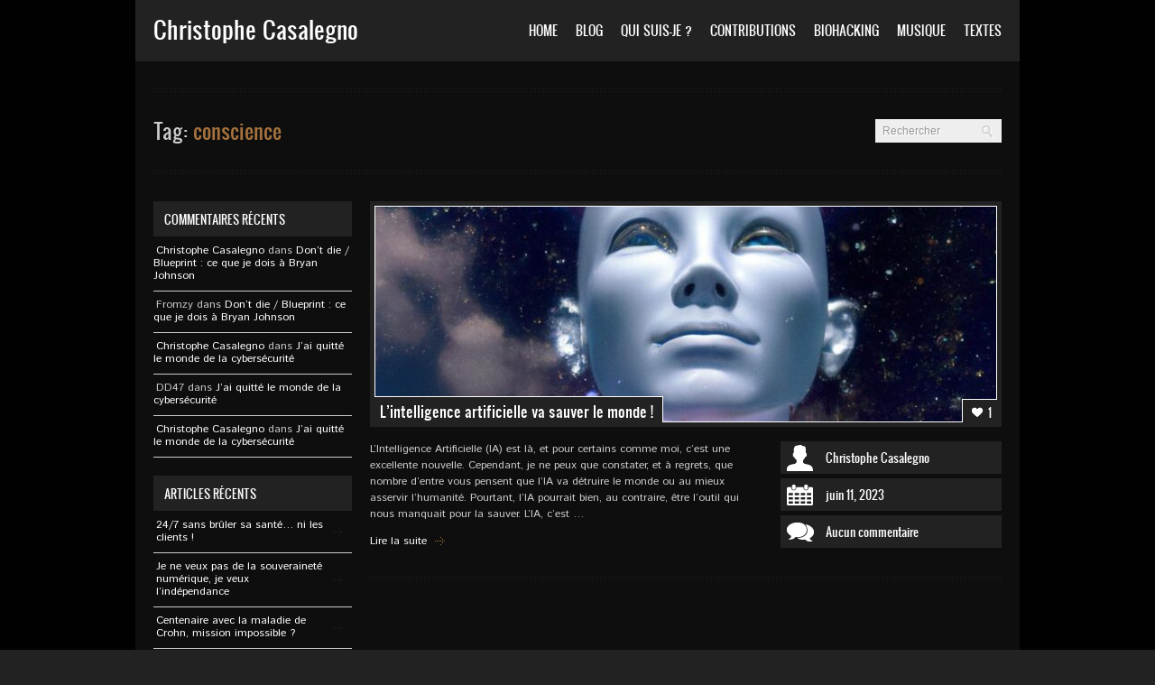

--- FILE ---
content_type: text/html; charset=UTF-8
request_url: https://www.christophe-casalegno.com/tag/conscience/
body_size: 5546
content:
<!doctype html><html lang="fr-FR"><head><meta charset="UTF-8"><meta http-equiv="X-UA-Compatible" content="IE=edge,chrome=1"><meta name="viewport" content="width=device-width, initial-scale=1.0"><link media="all" href="https://www.christophe-casalegno.com/wp-content/cache/autoptimize/css/autoptimize_485160ba27bf66f264570450278eed7f.css" rel="stylesheet"><title>conscience | Christophe Casalegno</title><link rel="shortcut icon" href="https://www.christophe-casalegno.com/wp-content/themes/humming/img/favicon.png"><link rel="pingback" href="https://www.christophe-casalegno.com/xmlrpc.php"><meta name='robots' content='max-image-preview:large' /><link rel="alternate" type="application/rss+xml" title="Christophe Casalegno &raquo; Flux" href="https://www.christophe-casalegno.com/feed/" /><link rel="alternate" type="application/rss+xml" title="Christophe Casalegno &raquo; Flux des commentaires" href="https://www.christophe-casalegno.com/comments/feed/" /><link rel="alternate" type="application/rss+xml" title="Christophe Casalegno &raquo; Flux de l’étiquette conscience" href="https://www.christophe-casalegno.com/tag/conscience/feed/" /><link rel="https://api.w.org/" href="https://www.christophe-casalegno.com/wp-json/" /><link rel="alternate" title="JSON" type="application/json" href="https://www.christophe-casalegno.com/wp-json/wp/v2/tags/1377" /><link rel="EditURI" type="application/rsd+xml" title="RSD" href="https://www.christophe-casalegno.com/xmlrpc.php?rsd" /><meta name="generator" content="WordPress 6.9" /></head><body class="Boxed"><header><div class="wrap"><h1 class="logo">Christophe Casalegno</h1><nav><ul id="mainmenu" class="menu"><li id="menu-item-1180" class="menu-item menu-item-type-post_type menu-item-object-page menu-item-home menu-item-1180"><a href="https://www.christophe-casalegno.com/">Home</a></li><li id="menu-item-1187" class="menu-item menu-item-type-post_type menu-item-object-page menu-item-1187"><a href="https://www.christophe-casalegno.com/blog/">Blog</a></li><li id="menu-item-768" class="menu-item menu-item-type-post_type menu-item-object-page menu-item-has-children menu-item-768"><a href="https://www.christophe-casalegno.com/christophe-casalegno/">Qui suis-je ?</a><ul class="sub-menu"><li id="menu-item-3598" class="menu-item menu-item-type-post_type menu-item-object-page menu-item-3598"><a href="https://www.christophe-casalegno.com/christophe-casalegno/mes-references/">Mes références</a></li><li id="menu-item-3599" class="menu-item menu-item-type-post_type menu-item-object-page menu-item-3599"><a href="https://www.christophe-casalegno.com/christophe-casalegno/temoignages/">Témoignages</a></li></ul></li><li id="menu-item-1177" class="menu-item menu-item-type-post_type menu-item-object-page menu-item-1177"><a href="https://www.christophe-casalegno.com/contributions/">Contributions</a></li><li id="menu-item-3899" class="menu-item menu-item-type-post_type menu-item-object-page menu-item-3899"><a href="https://www.christophe-casalegno.com/biohacking/">Biohacking</a></li><li id="menu-item-1179" class="menu-item menu-item-type-post_type menu-item-object-page menu-item-1179"><a href="https://www.christophe-casalegno.com/musique/">Musique</a></li><li id="menu-item-1212" class="menu-item menu-item-type-post_type menu-item-object-page menu-item-1212"><a href="https://www.christophe-casalegno.com/textes/">Textes</a></li></ul><div id="menutoggle" class="toggle-container"><h6 class="rounded bg-transition">Menu</h6><div class="toggle-content"><ul id="mainmenu480" class="rounded"><li class="menu-item menu-item-type-post_type menu-item-object-page menu-item-home menu-item-1180"><a href="https://www.christophe-casalegno.com/">Home</a></li><li class="menu-item menu-item-type-post_type menu-item-object-page menu-item-1187"><a href="https://www.christophe-casalegno.com/blog/">Blog</a></li><li class="menu-item menu-item-type-post_type menu-item-object-page menu-item-has-children menu-item-768"><a href="https://www.christophe-casalegno.com/christophe-casalegno/">Qui suis-je ?</a><ul class="sub-menu"><li class="menu-item menu-item-type-post_type menu-item-object-page menu-item-3598"><a href="https://www.christophe-casalegno.com/christophe-casalegno/mes-references/">Mes références</a></li><li class="menu-item menu-item-type-post_type menu-item-object-page menu-item-3599"><a href="https://www.christophe-casalegno.com/christophe-casalegno/temoignages/">Témoignages</a></li></ul></li><li class="menu-item menu-item-type-post_type menu-item-object-page menu-item-1177"><a href="https://www.christophe-casalegno.com/contributions/">Contributions</a></li><li class="menu-item menu-item-type-post_type menu-item-object-page menu-item-3899"><a href="https://www.christophe-casalegno.com/biohacking/">Biohacking</a></li><li class="menu-item menu-item-type-post_type menu-item-object-page menu-item-1179"><a href="https://www.christophe-casalegno.com/musique/">Musique</a></li><li class="menu-item menu-item-type-post_type menu-item-object-page menu-item-1212"><a href="https://www.christophe-casalegno.com/textes/">Textes</a></li></ul></div></div></nav></div></header><div id="content"><div class="wrap"><div class="hr"></div><hgroup><h1 class="pagetitle">Tag: <span>conscience</span></h1></hgroup><form action="https://www.christophe-casalegno.com" method="get"> <input type="text" class="search" value="Rechercher" name="s"></form><div class="clear"></div><div class="hr"></div><div class="maincolumn alignright"><article class="blogpost"><div class="item"><div class="border box"><a title="L&rsquo;intelligence artificielle va sauver le monde !" class="zoom box bg-transition" href="https://www.christophe-casalegno.com/wp-content/uploads/2023/06/photo_2022-11-15_11-51-51.jpg" rel="prettyPhoto"><span class="op-transition"></span></a></div> <img width="700" height="250" src="https://www.christophe-casalegno.com/wp-content/uploads/2023/06/photo_2022-11-15_11-51-51-700x250.jpg" class="attachment-blog size-blog wp-post-image" alt="" decoding="async" loading="lazy" /><div class="caption"><h2><a href="https://www.christophe-casalegno.com/lintelligence-artificielle-va-sauver-le-monde/">L&rsquo;intelligence artificielle va sauver le monde !</a></h2></div><div class="liked-after-3271 likes"><h4><a id="likeit-3271" class="likeit likes-format-3271" href="#"><span></span>1</a></h4></div></div><div class="info"><ul><li><a class="spf bg-transition author" href="https://www.christophe-casalegno.com/author/admin/">Christophe Casalegno</a></li><li><a class="spf bg-transition date" href="https://www.christophe-casalegno.com/lintelligence-artificielle-va-sauver-le-monde/">juin 11, 2023</a></li><li><a class="spf bg-transition comments" href="https://www.christophe-casalegno.com/lintelligence-artificielle-va-sauver-le-monde/#comments">Aucun commentaire</a></li></ul></div><div class="excerpt"><p><p>L&rsquo;Intelligence Artificielle (IA) est là, et pour certains comme moi, c&rsquo;est une excellente nouvelle. Cependant, je ne peux que constater, et à regrets, que nombre d&rsquo;entre vous pensent que l&rsquo;IA va détruire le monde ou au mieux asservir l&rsquo;humanité. Pourtant, l&rsquo;IA pourrait bien, au contraire, être l&rsquo;outil qui nous manquait pour la sauver. L&rsquo;IA, c&rsquo;est &hellip;</p><p class="read-more"><a href="https://www.christophe-casalegno.com/lintelligence-artificielle-va-sauver-le-monde/">Lire la suite</a></p></p></div><div class="clear"></div></article><div class="hr"></div></div><div class="sidebar alignleft"><aside id="recent-comments-3" class="widget-container widget_recent_comments"><h3 class="widget-title">Commentaires récents</h3><ul id="recentcomments"><li class="recentcomments"><span class="comment-author-link"><a href="https://www.christophe-casalegno.com" class="url" rel="ugc">Christophe Casalegno</a></span> dans <a href="https://www.christophe-casalegno.com/dont-die-blueprint-ce-que-je-dois-a-bryan-johnson/comment-page-1/#comment-63036">Don&rsquo;t die / Blueprint : ce que je dois à Bryan Johnson</a></li><li class="recentcomments"><span class="comment-author-link">Fromzy</span> dans <a href="https://www.christophe-casalegno.com/dont-die-blueprint-ce-que-je-dois-a-bryan-johnson/comment-page-1/#comment-62571">Don&rsquo;t die / Blueprint : ce que je dois à Bryan Johnson</a></li><li class="recentcomments"><span class="comment-author-link"><a href="https://www.christophe-casalegno.com" class="url" rel="ugc">Christophe Casalegno</a></span> dans <a href="https://www.christophe-casalegno.com/jai-quitte-le-monde-de-la-cybersecurite/comment-page-1/#comment-56725">J&rsquo;ai quitté le monde de la cybersécurité</a></li><li class="recentcomments"><span class="comment-author-link">DD47</span> dans <a href="https://www.christophe-casalegno.com/jai-quitte-le-monde-de-la-cybersecurite/comment-page-1/#comment-56652">J&rsquo;ai quitté le monde de la cybersécurité</a></li><li class="recentcomments"><span class="comment-author-link"><a href="https://www.christophe-casalegno.com" class="url" rel="ugc">Christophe Casalegno</a></span> dans <a href="https://www.christophe-casalegno.com/jai-quitte-le-monde-de-la-cybersecurite/comment-page-1/#comment-56629">J&rsquo;ai quitté le monde de la cybersécurité</a></li></ul></aside><aside id="recent-posts-2" class="widget-container widget_recent_entries"><h3 class="widget-title">Articles récents</h3><ul><li> <a href="https://www.christophe-casalegno.com/24-7-sans-bruler-sa-sante-ni-les-clients/">24/7 sans brûler sa santé&#8230; ni les clients !</a></li><li> <a href="https://www.christophe-casalegno.com/je-ne-veux-pas-de-la-souverainete-numerique-je-veux-lindependance/">Je ne veux pas de la souveraineté numérique, je veux l&rsquo;indépendance</a></li><li> <a href="https://www.christophe-casalegno.com/centenaire-avec-la-maladie-de-crohn-mission-impossible/">Centenaire avec la maladie de Crohn, mission impossible ?</a></li><li> <a href="https://www.christophe-casalegno.com/jai-quitte-le-monde-de-la-cybersecurite/">J&rsquo;ai quitté le monde de la cybersécurité</a></li><li> <a href="https://www.christophe-casalegno.com/apprendre-ou-comprendre/">Apprendre ou comprendre ?</a></li></ul></aside><aside id="linkcat-9" class="widget-container widget_links"><h3 class="widget-title">Liens</h3><ul class='xoxo blogroll'><li><a href="http://www.digital-network.net" title="Digital Network" target="_blank">Digital Network</a></li><li><a href="https://www.linkedin.com/in/christophecasalegno/" title="Linkedln" target="_blank">Linkedln</a></li><li><a href="http://fr-fr.facebook.com/casalegno.christophe" title="La page « Facebook » de Christophe Casalegno">Profil Facebook</a></li><li><a href="https://scalarx.com" title="ScalarX Engineering can solve any funded problems in the field of IT, communication, security, business and science that others think impossible with a risk-free model : no long term contract and no cancel penalty. " target="_blank">ScalarX Limited</a></li><li><a href="https://twitter.com/Brain0verride" title="Twitter de Christophe Casalegno" target="_blank">Twitter</a></li></ul></aside><aside id="tag_cloud-3" class="widget-container widget_tag_cloud"><h3 class="widget-title">Étiquettes</h3><div class="tagcloud"><a href="https://www.christophe-casalegno.com/tag/bash/" class="tag-cloud-link tag-link-716 tag-link-position-1" style="font-size: 19.76pt;" aria-label="bash (34 éléments)">bash</a> <a href="https://www.christophe-casalegno.com/tag/bind/" class="tag-cloud-link tag-link-337 tag-link-position-2" style="font-size: 8pt;" aria-label="bind (4 éléments)">bind</a> <a href="https://www.christophe-casalegno.com/tag/biohacking/" class="tag-cloud-link tag-link-1574 tag-link-position-3" style="font-size: 9.12pt;" aria-label="biohacking (5 éléments)">biohacking</a> <a href="https://www.christophe-casalegno.com/tag/blueprint/" class="tag-cloud-link tag-link-1575 tag-link-position-4" style="font-size: 8pt;" aria-label="blueprint (4 éléments)">blueprint</a> <a href="https://www.christophe-casalegno.com/tag/brain-0verride/" class="tag-cloud-link tag-link-350 tag-link-position-5" style="font-size: 13.74pt;" aria-label="Brain 0verride (12 éléments)">Brain 0verride</a> <a href="https://www.christophe-casalegno.com/tag/brain-override/" class="tag-cloud-link tag-link-351 tag-link-position-6" style="font-size: 9.12pt;" aria-label="Brain Override (5 éléments)">Brain Override</a> <a href="https://www.christophe-casalegno.com/tag/business/" class="tag-cloud-link tag-link-1138 tag-link-position-7" style="font-size: 12.2pt;" aria-label="business (9 éléments)">business</a> <a href="https://www.christophe-casalegno.com/tag/check/" class="tag-cloud-link tag-link-903 tag-link-position-8" style="font-size: 8pt;" aria-label="check (4 éléments)">check</a> <a href="https://www.christophe-casalegno.com/tag/christophe-casalegno/" class="tag-cloud-link tag-link-349 tag-link-position-9" style="font-size: 15pt;" aria-label="Christophe Casalegno (15 éléments)">Christophe Casalegno</a> <a href="https://www.christophe-casalegno.com/tag/cloud/" class="tag-cloud-link tag-link-465 tag-link-position-10" style="font-size: 10.1pt;" aria-label="cloud (6 éléments)">cloud</a> <a href="https://www.christophe-casalegno.com/tag/conseil/" class="tag-cloud-link tag-link-1275 tag-link-position-11" style="font-size: 8pt;" aria-label="conseil (4 éléments)">conseil</a> <a href="https://www.christophe-casalegno.com/tag/cracker/" class="tag-cloud-link tag-link-470 tag-link-position-12" style="font-size: 9.12pt;" aria-label="cracker (5 éléments)">cracker</a> <a href="https://www.christophe-casalegno.com/tag/crohn/" class="tag-cloud-link tag-link-1270 tag-link-position-13" style="font-size: 10.8pt;" aria-label="crohn (7 éléments)">crohn</a> <a href="https://www.christophe-casalegno.com/tag/cybersecurite/" class="tag-cloud-link tag-link-1179 tag-link-position-14" style="font-size: 8pt;" aria-label="cybersécurité (4 éléments)">cybersécurité</a> <a href="https://www.christophe-casalegno.com/tag/debian/" class="tag-cloud-link tag-link-293 tag-link-position-15" style="font-size: 9.12pt;" aria-label="debian (5 éléments)">debian</a> <a href="https://www.christophe-casalegno.com/tag/digital-network/" class="tag-cloud-link tag-link-445 tag-link-position-16" style="font-size: 10.1pt;" aria-label="Digital Network (6 éléments)">Digital Network</a> <a href="https://www.christophe-casalegno.com/tag/dns/" class="tag-cloud-link tag-link-43 tag-link-position-17" style="font-size: 9.12pt;" aria-label="dns (5 éléments)">dns</a> <a href="https://www.christophe-casalegno.com/tag/entrepreneur/" class="tag-cloud-link tag-link-1149 tag-link-position-18" style="font-size: 8pt;" aria-label="entrepreneur (4 éléments)">entrepreneur</a> <a href="https://www.christophe-casalegno.com/tag/firewall/" class="tag-cloud-link tag-link-352 tag-link-position-19" style="font-size: 9.12pt;" aria-label="firewall (5 éléments)">firewall</a> <a href="https://www.christophe-casalegno.com/tag/gpl/" class="tag-cloud-link tag-link-309 tag-link-position-20" style="font-size: 9.12pt;" aria-label="gpl (5 éléments)">gpl</a> <a href="https://www.christophe-casalegno.com/tag/hack/" class="tag-cloud-link tag-link-319 tag-link-position-21" style="font-size: 8pt;" aria-label="hack (4 éléments)">hack</a> <a href="https://www.christophe-casalegno.com/tag/hacker/" class="tag-cloud-link tag-link-41 tag-link-position-22" style="font-size: 10.8pt;" aria-label="hacker (7 éléments)">hacker</a> <a href="https://www.christophe-casalegno.com/tag/hacking/" class="tag-cloud-link tag-link-462 tag-link-position-23" style="font-size: 10.1pt;" aria-label="hacking (6 éléments)">hacking</a> <a href="https://www.christophe-casalegno.com/tag/ia/" class="tag-cloud-link tag-link-19 tag-link-position-24" style="font-size: 9.12pt;" aria-label="ia (5 éléments)">ia</a> <a href="https://www.christophe-casalegno.com/tag/infogerance/" class="tag-cloud-link tag-link-214 tag-link-position-25" style="font-size: 10.8pt;" aria-label="infogérance (7 éléments)">infogérance</a> <a href="https://www.christophe-casalegno.com/tag/intelligence-artificielle/" class="tag-cloud-link tag-link-80 tag-link-position-26" style="font-size: 9.12pt;" aria-label="intelligence artificielle (5 éléments)">intelligence artificielle</a> <a href="https://www.christophe-casalegno.com/tag/iptables/" class="tag-cloud-link tag-link-969 tag-link-position-27" style="font-size: 10.1pt;" aria-label="iptables (6 éléments)">iptables</a> <a href="https://www.christophe-casalegno.com/tag/linux/" class="tag-cloud-link tag-link-29 tag-link-position-28" style="font-size: 22pt;" aria-label="linux (49 éléments)">linux</a> <a href="https://www.christophe-casalegno.com/tag/maladie-de-crohn/" class="tag-cloud-link tag-link-1268 tag-link-position-29" style="font-size: 9.12pt;" aria-label="maladie de crohn (5 éléments)">maladie de crohn</a> <a href="https://www.christophe-casalegno.com/tag/mariadb/" class="tag-cloud-link tag-link-1114 tag-link-position-30" style="font-size: 10.1pt;" aria-label="MariaDB (6 éléments)">MariaDB</a> <a href="https://www.christophe-casalegno.com/tag/monitoring/" class="tag-cloud-link tag-link-513 tag-link-position-31" style="font-size: 10.1pt;" aria-label="monitoring (6 éléments)">monitoring</a> <a href="https://www.christophe-casalegno.com/tag/mysql/" class="tag-cloud-link tag-link-84 tag-link-position-32" style="font-size: 12.2pt;" aria-label="mysql (9 éléments)">mysql</a> <a href="https://www.christophe-casalegno.com/tag/ovh/" class="tag-cloud-link tag-link-792 tag-link-position-33" style="font-size: 12.2pt;" aria-label="ovh (9 éléments)">ovh</a> <a href="https://www.christophe-casalegno.com/tag/ovhcloud/" class="tag-cloud-link tag-link-1221 tag-link-position-34" style="font-size: 10.1pt;" aria-label="ovhcloud (6 éléments)">ovhcloud</a> <a href="https://www.christophe-casalegno.com/tag/philosophie/" class="tag-cloud-link tag-link-1167 tag-link-position-35" style="font-size: 8pt;" aria-label="philosophie (4 éléments)">philosophie</a> <a href="https://www.christophe-casalegno.com/tag/replication/" class="tag-cloud-link tag-link-873 tag-link-position-36" style="font-size: 9.12pt;" aria-label="réplication (5 éléments)">réplication</a> <a href="https://www.christophe-casalegno.com/tag/scalarx/" class="tag-cloud-link tag-link-1237 tag-link-position-37" style="font-size: 13.32pt;" aria-label="scalarx (11 éléments)">scalarx</a> <a href="https://www.christophe-casalegno.com/tag/script/" class="tag-cloud-link tag-link-901 tag-link-position-38" style="font-size: 13.32pt;" aria-label="script (11 éléments)">script</a> <a href="https://www.christophe-casalegno.com/tag/shell/" class="tag-cloud-link tag-link-92 tag-link-position-39" style="font-size: 18.5pt;" aria-label="shell (27 éléments)">shell</a> <a href="https://www.christophe-casalegno.com/tag/ssh/" class="tag-cloud-link tag-link-295 tag-link-position-40" style="font-size: 9.12pt;" aria-label="ssh (5 éléments)">ssh</a> <a href="https://www.christophe-casalegno.com/tag/ssl/" class="tag-cloud-link tag-link-608 tag-link-position-41" style="font-size: 9.12pt;" aria-label="SSL (5 éléments)">SSL</a> <a href="https://www.christophe-casalegno.com/tag/stackx/" class="tag-cloud-link tag-link-1294 tag-link-position-42" style="font-size: 8pt;" aria-label="stackx (4 éléments)">stackx</a> <a href="https://www.christophe-casalegno.com/tag/sysadmin/" class="tag-cloud-link tag-link-1322 tag-link-position-43" style="font-size: 9.12pt;" aria-label="sysadmin (5 éléments)">sysadmin</a> <a href="https://www.christophe-casalegno.com/tag/securite/" class="tag-cloud-link tag-link-45 tag-link-position-44" style="font-size: 11.5pt;" aria-label="sécurité (8 éléments)">sécurité</a> <a href="https://www.christophe-casalegno.com/tag/unix/" class="tag-cloud-link tag-link-252 tag-link-position-45" style="font-size: 9.12pt;" aria-label="unix (5 éléments)">unix</a></div></aside></div></div></div><footer><div class="wrap"></div><div class="bottom"><div class="wrap"><div class="copyright">Copyright 2005 - Christophe Casalegno</div><ul class="social-media"><li><a href="https://www.facebook.com/brain.override" target="_blank" class="icon facebook op-transition"></a></li><li><a href="https://twitter.com/Brain0verride" target="_blank" class="icon twitter op-transition"></a></li><li><a href="https://www.christophe-casalegno.com/feed/" class="icon rss op-transition"></a></li><li><a href="#" class="icon top op-transition"></a></li></ul></div></div></footer> <script type="speculationrules">{"prefetch":[{"source":"document","where":{"and":[{"href_matches":"/*"},{"not":{"href_matches":["/wp-*.php","/wp-admin/*","/wp-content/uploads/*","/wp-content/*","/wp-content/plugins/*","/wp-content/themes/humming/*","/*\\?(.+)"]}},{"not":{"selector_matches":"a[rel~=\"nofollow\"]"}},{"not":{"selector_matches":".no-prefetch, .no-prefetch a"}}]},"eagerness":"conservative"}]}</script> <script id="wp-emoji-settings" type="application/json">{"baseUrl":"https://s.w.org/images/core/emoji/17.0.2/72x72/","ext":".png","svgUrl":"https://s.w.org/images/core/emoji/17.0.2/svg/","svgExt":".svg","source":{"concatemoji":"https://www.christophe-casalegno.com/wp-includes/js/wp-emoji-release.min.js"}}</script> <script type="module">/*! This file is auto-generated */
const a=JSON.parse(document.getElementById("wp-emoji-settings").textContent),o=(window._wpemojiSettings=a,"wpEmojiSettingsSupports"),s=["flag","emoji"];function i(e){try{var t={supportTests:e,timestamp:(new Date).valueOf()};sessionStorage.setItem(o,JSON.stringify(t))}catch(e){}}function c(e,t,n){e.clearRect(0,0,e.canvas.width,e.canvas.height),e.fillText(t,0,0);t=new Uint32Array(e.getImageData(0,0,e.canvas.width,e.canvas.height).data);e.clearRect(0,0,e.canvas.width,e.canvas.height),e.fillText(n,0,0);const a=new Uint32Array(e.getImageData(0,0,e.canvas.width,e.canvas.height).data);return t.every((e,t)=>e===a[t])}function p(e,t){e.clearRect(0,0,e.canvas.width,e.canvas.height),e.fillText(t,0,0);var n=e.getImageData(16,16,1,1);for(let e=0;e<n.data.length;e++)if(0!==n.data[e])return!1;return!0}function u(e,t,n,a){switch(t){case"flag":return n(e,"\ud83c\udff3\ufe0f\u200d\u26a7\ufe0f","\ud83c\udff3\ufe0f\u200b\u26a7\ufe0f")?!1:!n(e,"\ud83c\udde8\ud83c\uddf6","\ud83c\udde8\u200b\ud83c\uddf6")&&!n(e,"\ud83c\udff4\udb40\udc67\udb40\udc62\udb40\udc65\udb40\udc6e\udb40\udc67\udb40\udc7f","\ud83c\udff4\u200b\udb40\udc67\u200b\udb40\udc62\u200b\udb40\udc65\u200b\udb40\udc6e\u200b\udb40\udc67\u200b\udb40\udc7f");case"emoji":return!a(e,"\ud83e\u1fac8")}return!1}function f(e,t,n,a){let r;const o=(r="undefined"!=typeof WorkerGlobalScope&&self instanceof WorkerGlobalScope?new OffscreenCanvas(300,150):document.createElement("canvas")).getContext("2d",{willReadFrequently:!0}),s=(o.textBaseline="top",o.font="600 32px Arial",{});return e.forEach(e=>{s[e]=t(o,e,n,a)}),s}function r(e){var t=document.createElement("script");t.src=e,t.defer=!0,document.head.appendChild(t)}a.supports={everything:!0,everythingExceptFlag:!0},new Promise(t=>{let n=function(){try{var e=JSON.parse(sessionStorage.getItem(o));if("object"==typeof e&&"number"==typeof e.timestamp&&(new Date).valueOf()<e.timestamp+604800&&"object"==typeof e.supportTests)return e.supportTests}catch(e){}return null}();if(!n){if("undefined"!=typeof Worker&&"undefined"!=typeof OffscreenCanvas&&"undefined"!=typeof URL&&URL.createObjectURL&&"undefined"!=typeof Blob)try{var e="postMessage("+f.toString()+"("+[JSON.stringify(s),u.toString(),c.toString(),p.toString()].join(",")+"));",a=new Blob([e],{type:"text/javascript"});const r=new Worker(URL.createObjectURL(a),{name:"wpTestEmojiSupports"});return void(r.onmessage=e=>{i(n=e.data),r.terminate(),t(n)})}catch(e){}i(n=f(s,u,c,p))}t(n)}).then(e=>{for(const n in e)a.supports[n]=e[n],a.supports.everything=a.supports.everything&&a.supports[n],"flag"!==n&&(a.supports.everythingExceptFlag=a.supports.everythingExceptFlag&&a.supports[n]);var t;a.supports.everythingExceptFlag=a.supports.everythingExceptFlag&&!a.supports.flag,a.supports.everything||((t=a.source||{}).concatemoji?r(t.concatemoji):t.wpemoji&&t.twemoji&&(r(t.twemoji),r(t.wpemoji)))});
//# sourceURL=https://www.christophe-casalegno.com/wp-includes/js/wp-emoji-loader.min.js</script> <script defer src="https://www.christophe-casalegno.com/wp-content/cache/autoptimize/js/autoptimize_0a7be3edb74a7670c51ad12dc344d93b.js"></script></body></html><!-- Cache Enabler by KeyCDN @ Fri, 05 Dec 2025 20:41:14 GMT (https-index.html) -->